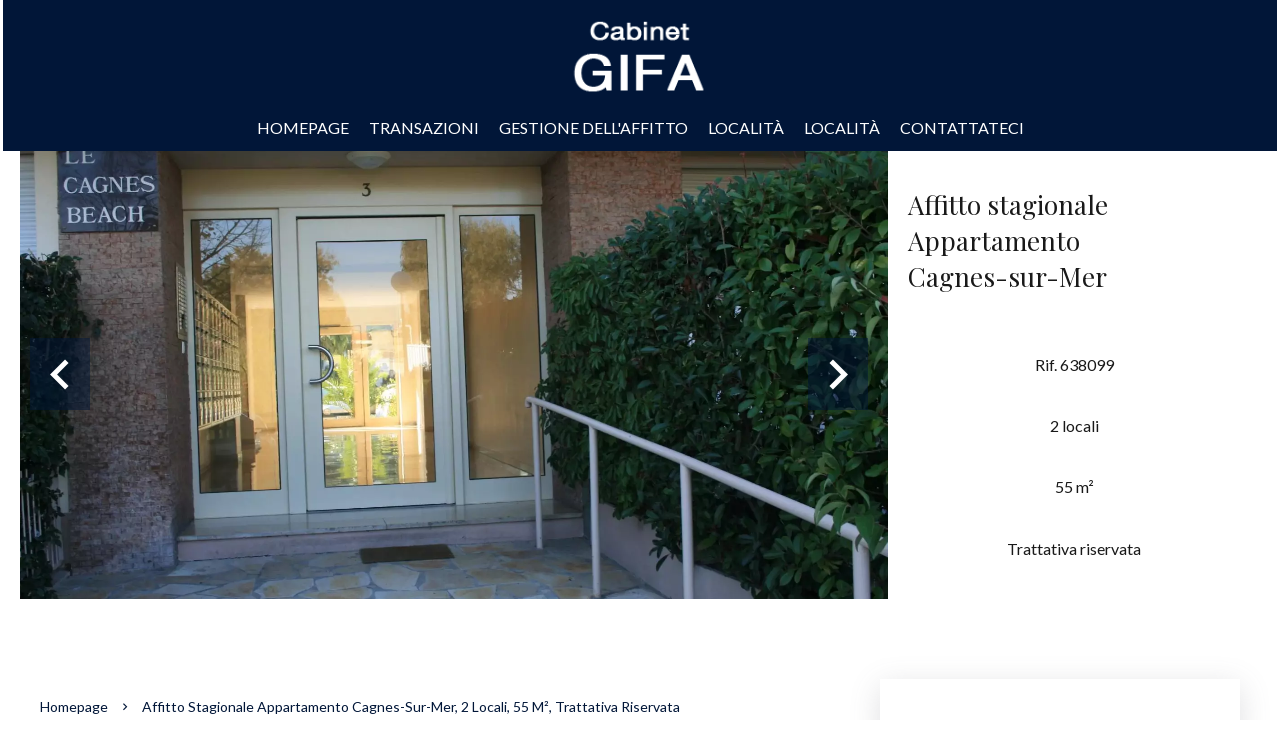

--- FILE ---
content_type: text/html; charset=UTF-8
request_url: https://cabinet-gifa.com/it/proprieta-stagionale/affitto-stagionale+appartamento+cagnes-sur-mer+638099
body_size: 7443
content:
<!DOCTYPE html>
<html lang="it" prefix="og: http://ogp.me/ns#">
  <head>

                  <meta charset="UTF-8">
              <title> Property Affitto stagionale : Appartamento in Cagnes-sur-Mer - Cabinet Gifa.</title>
              <meta name="description" content=" Property Affitto stagionale : 2 locali Appartamento based in Cagnes-sur-Mer  55 m² - Cabinet Gifa.">
              <meta property="og:title" content=" Property Affitto stagionale : Appartamento in Cagnes-sur-Mer - Cabinet Gifa.">
              <meta property="og:description" content=" Property Affitto stagionale : 2 locali Appartamento based in Cagnes-sur-Mer  55 m² - Cabinet Gifa.">
              <link rel="canonical" href="https://cabinet-gifa.com/it/proprieta-stagionale/affitto-stagionale+appartamento+cagnes-sur-mer+638099">
              <meta property="og:image" content="https://media.apimo.pro/cache/bbccf57768d9e3d232bc0ff45b77c84b_f7d3c05901_1920-original.jpg">
              <meta property="og:image:width" content="1920">
              <meta property="og:image:height" content="1277">
              <link rel="alternate" href="https://cabinet-gifa.com/fr/propriete-saisonniere/location-saisonniere+appartement+cagnes-sur-mer+638099" hreflang="x-default">
              <link rel="alternate" href="https://cabinet-gifa.com/fr/propriete-saisonniere/location-saisonniere+appartement+cagnes-sur-mer+638099" hreflang="fr-fr">
              <link rel="alternate" href="https://cabinet-gifa.com/it/proprieta-stagionale/affitto-stagionale+appartamento+cagnes-sur-mer+638099" hreflang="it-it">
              <link rel="apple-touch-icon" sizes="180x180" href="https://d36vnx92dgl2c5.cloudfront.net/prod/Cello/1798/media/03688508ad1a5e027983e96c59cfae34.webp">
              <link rel="icon" type="image/png" sizes="32x32" href="https://d36vnx92dgl2c5.cloudfront.net/prod/Cello/1798/media/3ba66a536c508d83efd605eb1ba3606e.webp">
              <link rel="icon" type="image/png" sizes="16x16" href="https://d36vnx92dgl2c5.cloudfront.net/prod/Cello/1798/media/6dd45b01d7dd68abf6e1b21b3211ae55.webp">
              <link rel="manifest" href="/cache/prod/Cello/1798/site.webmanifest">
              <meta property="og:url" content="https://cabinet-gifa.com/it/proprieta-stagionale/affitto-stagionale+appartamento+cagnes-sur-mer+638099">
              <meta name="viewport" content="width=device-width">
          
                                                          <link rel="stylesheet" href="https://d36vnx92dgl2c5.cloudfront.net/vendor/flag-icon-css/css/flag-icon.min.css">                  <link rel="stylesheet" href="https://d36vnx92dgl2c5.cloudfront.net/vendor/leaflet.markercluster/dist/MarkerCluster.css">                  <link rel="stylesheet" href="https://d36vnx92dgl2c5.cloudfront.net/vendor/leaflet/dist/leaflet.css">                  <link rel="stylesheet" href="https://d36vnx92dgl2c5.cloudfront.net/vendor/Leaflet.fullscreen/dist/leaflet.fullscreen.css">                  <link rel="stylesheet" href="https://d36vnx92dgl2c5.cloudfront.net/vendor/select2/dist/css/select2.min.css">                  <link rel="stylesheet" href="https://d36vnx92dgl2c5.cloudfront.net/cache/prod/Cello/1798/0d3713e850291b0af60ee0c6c4264fc57125f6c2-v1769187088.css">            
                                        <script async src="https://cache.consentframework.com/js/pa/28975/c/u8hMx/stub?lang=it" ></script>                  <script async src="https://choices.consentframework.com/js/pa/28975/c/u8hMx/cmp?lang=it" ></script>                                    <script async src="https://www.googletagmanager.com/gtag/js?id=G-DLN6D9LHL7" ></script>                  <script>
  window.dataLayer = window.dataLayer || [];
  function gtag(){dataLayer.push(arguments);}
  gtag('js', new Date());

  gtag('config', 'G-DLN6D9LHL7');
</script>
                                                                                                                                          
    
    

        
  </head>
  <body class="property chrome  thumbnail eupopup eupopup-bottom">

    <div class="g-recaptcha"></div>
    
    
      <header>
    <div>
      <div data-id="0" class="zone zone-header-left ">

  <div id="697454579f4f5-1" data-module-id="121884" data-instance="1" data-model-namespace="a213ed23c193"
      class="module module-121884 template-2 logo-template-2 module-logo "
            ><a href="/it/" ><img src="https://d36vnx92dgl2c5.cloudfront.net/prod/Cello/1798/media/b50a1f705954620bc167ee859c62f968.webp"  alt="logo" /></a></div>

</div>


      <div data-id="1" class="zone zone-header-right ">

  <div id="697454579f5e3-1" data-module-id="121941" data-instance="1" data-model-namespace="4dd8ecf9e8a0"
      class="module module-121941 template-1 cluster-template-1 module-cluster "
            ><nav id="69745457a0c89-1" data-module-id="121944" data-instance="1" data-model-namespace="f4ef4d8226b0"
      class="module module-121944 template-1 menu-template-1 module-menu inline "
            ><ul></ul></nav><div id="69745457a0ca5-1" data-module-id="121885" data-instance="1" data-model-namespace="af20df3dcbe0"
      class="module module-121885 template-1 social-menu-template-1 module-social-menu "
            ><ul><li class="social facebook"><a href="https://www.facebook.com/#" target="_blank" rel="me"><i class="mdi mdi-facebook"></i><span>Facebook</span></a></li><li class="social instagram"><a href="https://www.instagram.com/#" target="_blank" rel="me"><i class="mdi mdi-instagram"></i><span>Instagram</span></a></li></ul></div><div id="69745457a0cbd-1" data-module-id="121943" data-instance="1" data-model-namespace="17e26f45b3da"
      class="module module-121943 template-1 language-template-1 module-language "
            ><div class="hack ApiFieldGroup"><p class="CaptationContent" title="it"><span>it</span></p></div><div class="field-group" data-label="it"><div class="content" style="display:none;"><ul><li ><a href="https://cabinet-gifa.com/fr/propriete-saisonniere/location-saisonniere+appartement+cagnes-sur-mer+638099"><span class="culture">
																			français
																	</span></a></li><li  class="current" ><a href="https://cabinet-gifa.com/it/proprieta-stagionale/affitto-stagionale+appartamento+cagnes-sur-mer+638099"><span class="culture">
																			italiano
																	</span></a></li></ul></div></div></div></div>
  <nav id="697454579f5f5-1" data-module-id="121886" data-instance="1" data-model-namespace="7547effe3835"
      class="module module-121886 template-1 menu-template-1 module-menu main column "
            ><button><i class="mdi mdi-menu"></i></button><ul><li><a href="/it/" target="_self"  data-current=""><i class="mdi mdi-home"></i><span>Homepage</span></a></li><li><a href="/it/transazioni" target="_self"  data-current=""><span>transazioni</span></a></li><li><a href="/it/gestionedellaffitto" target="_self"  data-current=""><span>GESTIONE DELL&#039;AFFITTO</span></a></li><li><a href="/it/localit%C3%A0" target="_self"  data-current=""><span>Località</span></a></li><li><a href="/it/locations-saisonni%C3%A8res" target="_self"  data-current=""><span>Località</span></a></li><li><a href="/it/contattateci" target="_self"  data-current=""><span>Contattateci</span></a></li></ul></nav>

</div>


    </div>
  </header>

  <div class="wrapper">
      <div data-id="2" class="zone zone-full-width ">

  <div id="697454579f580-1" data-module-id="121902" data-instance="1" data-model-namespace="5f03debe7d28"
      class="module module-121902 main template-1 slider-template-1 module-slider 	waiting
"
            ><div class="slider "><div class="" ><a href="https://d36vnx92dgl2c5.cloudfront.net/prod/Cello/1798/media/3676116fafdfdda7280ade029a632036.webp" class="click-fullscreen" title="Affitto stagionale Appartamento Cagnes-sur-Mer"><img class="picture " data-position="0" src="https://d36vnx92dgl2c5.cloudfront.net/prod/Cello/1798/media/3676116fafdfdda7280ade029a632036.webp" alt="Affitto stagionale Appartamento Cagnes-sur-Mer"></a></a></div><div class="" ><a href="https://d36vnx92dgl2c5.cloudfront.net/prod/Cello/1798/media/baf6850a2e79bf390a2fff4aef13f440.webp" class="click-fullscreen" title="Affitto stagionale Appartamento Cagnes-sur-Mer"><img class="picture  img-lazy-load" data-position="1" data-low-src="https://d36vnx92dgl2c5.cloudfront.net/prod/Cello/1798/media/2f5546449a3831085c72f2bc45e22439.webp" data-src="https://d36vnx92dgl2c5.cloudfront.net/prod/Cello/1798/media/baf6850a2e79bf390a2fff4aef13f440.webp" alt="Affitto stagionale Appartamento Cagnes-sur-Mer"></a></a></div><div class="" ><a href="https://d36vnx92dgl2c5.cloudfront.net/prod/Cello/1798/media/a86d114efdc13628142d4582f1ad4e09.webp" class="click-fullscreen" title="Affitto stagionale Appartamento Cagnes-sur-Mer"><img class="picture  img-lazy-load" data-position="2" data-low-src="https://d36vnx92dgl2c5.cloudfront.net/prod/Cello/1798/media/5a29b9f8c1c6c8bea6218fc3f5ab7bc7.webp" data-src="https://d36vnx92dgl2c5.cloudfront.net/prod/Cello/1798/media/a86d114efdc13628142d4582f1ad4e09.webp" alt="Affitto stagionale Appartamento Cagnes-sur-Mer"></a></a></div><div class="" ><a href="https://d36vnx92dgl2c5.cloudfront.net/prod/Cello/1798/media/b2a9a51ea68eed078437fa74ebb5321a.webp" class="click-fullscreen" title="Affitto stagionale Appartamento Cagnes-sur-Mer"><img class="picture portrait img-lazy-load" data-position="3" data-low-src="https://d36vnx92dgl2c5.cloudfront.net/prod/Cello/1798/media/9edd5ceda3374ac9625926573b35e43a.webp" data-src="https://d36vnx92dgl2c5.cloudfront.net/prod/Cello/1798/media/b2a9a51ea68eed078437fa74ebb5321a.webp" alt="Affitto stagionale Appartamento Cagnes-sur-Mer"></a></a></div><div class="" ><a href="https://d36vnx92dgl2c5.cloudfront.net/prod/Cello/1798/media/098fd44a2c99d9598d5f5b8b63cb4691.webp" class="click-fullscreen" title="Affitto stagionale Appartamento Cagnes-sur-Mer"><img class="picture portrait img-lazy-load" data-position="4" data-low-src="https://d36vnx92dgl2c5.cloudfront.net/prod/Cello/1798/media/c9fdae3348b81a207407c6501e3eb3a1.webp" data-src="https://d36vnx92dgl2c5.cloudfront.net/prod/Cello/1798/media/098fd44a2c99d9598d5f5b8b63cb4691.webp" alt="Affitto stagionale Appartamento Cagnes-sur-Mer"></a></a></div><div class="" ><a href="https://d36vnx92dgl2c5.cloudfront.net/prod/Cello/1798/media/d053f0995fcc61b5c831f75c8e1a2237.webp" class="click-fullscreen" title="Affitto stagionale Appartamento Cagnes-sur-Mer"><img class="picture portrait img-lazy-load" data-position="5" data-low-src="https://d36vnx92dgl2c5.cloudfront.net/prod/Cello/1798/media/a3a65a4622e82352cc73ffaa5c5f4515.webp" data-src="https://d36vnx92dgl2c5.cloudfront.net/prod/Cello/1798/media/d053f0995fcc61b5c831f75c8e1a2237.webp" alt="Affitto stagionale Appartamento Cagnes-sur-Mer"></a></a></div><div class="" ><a href="https://d36vnx92dgl2c5.cloudfront.net/prod/Cello/1798/media/09413fc80264c3ca879b46b07e68a610.webp" class="click-fullscreen" title="Affitto stagionale Appartamento Cagnes-sur-Mer"><img class="picture portrait img-lazy-load" data-position="6" data-low-src="https://d36vnx92dgl2c5.cloudfront.net/prod/Cello/1798/media/fc87cce0b212ccb72a4b78edcf4cd37b.webp" data-src="https://d36vnx92dgl2c5.cloudfront.net/prod/Cello/1798/media/09413fc80264c3ca879b46b07e68a610.webp" alt="Affitto stagionale Appartamento Cagnes-sur-Mer"></a></a></div><div class="" ><a href="https://d36vnx92dgl2c5.cloudfront.net/prod/Cello/1798/media/0ff4f6250107d5b617aa135b45a43e17.webp" class="click-fullscreen" title="Affitto stagionale Appartamento Cagnes-sur-Mer"><img class="picture portrait img-lazy-load" data-position="7" data-low-src="https://d36vnx92dgl2c5.cloudfront.net/prod/Cello/1798/media/97c4b73aba4f2a4d482b2f7f68417db9.webp" data-src="https://d36vnx92dgl2c5.cloudfront.net/prod/Cello/1798/media/0ff4f6250107d5b617aa135b45a43e17.webp" alt="Affitto stagionale Appartamento Cagnes-sur-Mer"></a></a></div><div class="" ><a href="https://d36vnx92dgl2c5.cloudfront.net/prod/Cello/1798/media/9d4848b8b74fc580df49384c5f6f76c8.webp" class="click-fullscreen" title="Affitto stagionale Appartamento Cagnes-sur-Mer"><img class="picture portrait img-lazy-load" data-position="8" data-low-src="https://d36vnx92dgl2c5.cloudfront.net/prod/Cello/1798/media/ff5f71aa3375f088ba9c896ce50acc17.webp" data-src="https://d36vnx92dgl2c5.cloudfront.net/prod/Cello/1798/media/9d4848b8b74fc580df49384c5f6f76c8.webp" alt="Affitto stagionale Appartamento Cagnes-sur-Mer"></a></a></div><div class="" ><a href="https://d36vnx92dgl2c5.cloudfront.net/prod/Cello/1798/media/275f71e18dd48eb26b8508ec7948593a.webp" class="click-fullscreen" title="Affitto stagionale Appartamento Cagnes-sur-Mer"><img class="picture portrait img-lazy-load" data-position="9" data-low-src="https://d36vnx92dgl2c5.cloudfront.net/prod/Cello/1798/media/722ba0ab9951b747900e20627ac5dbc1.webp" data-src="https://d36vnx92dgl2c5.cloudfront.net/prod/Cello/1798/media/275f71e18dd48eb26b8508ec7948593a.webp" alt="Affitto stagionale Appartamento Cagnes-sur-Mer"></a></a></div><div class="" ><a href="https://d36vnx92dgl2c5.cloudfront.net/prod/Cello/1798/media/aa2226f1e0efdaa76607df9c3979ec7d.webp" class="click-fullscreen" title="Affitto stagionale Appartamento Cagnes-sur-Mer"><img class="picture portrait img-lazy-load" data-position="10" data-low-src="https://d36vnx92dgl2c5.cloudfront.net/prod/Cello/1798/media/081d9cc7c949ebc828d39b359463b81d.webp" data-src="https://d36vnx92dgl2c5.cloudfront.net/prod/Cello/1798/media/aa2226f1e0efdaa76607df9c3979ec7d.webp" alt="Affitto stagionale Appartamento Cagnes-sur-Mer"></a></a></div><div class="" ><a href="https://d36vnx92dgl2c5.cloudfront.net/prod/Cello/1798/media/cb288a93cd107908716a10e4fdfe23df.webp" class="click-fullscreen" title="Affitto stagionale Appartamento Cagnes-sur-Mer"><img class="picture  img-lazy-load" data-position="11" data-low-src="https://d36vnx92dgl2c5.cloudfront.net/prod/Cello/1798/media/48e89418adfa7e05a142bf5035f31b61.webp" data-src="https://d36vnx92dgl2c5.cloudfront.net/prod/Cello/1798/media/cb288a93cd107908716a10e4fdfe23df.webp" alt="Affitto stagionale Appartamento Cagnes-sur-Mer"></a></a></div><div class="" ><a href="https://d36vnx92dgl2c5.cloudfront.net/prod/Cello/1798/media/a280df3a31f74eb071f1e47bbf39cc32.webp" class="click-fullscreen" title="Affitto stagionale Appartamento Cagnes-sur-Mer"><img class="picture  img-lazy-load" data-position="12" data-low-src="https://d36vnx92dgl2c5.cloudfront.net/prod/Cello/1798/media/6048df0516e866582d9b2ae766a22c64.webp" data-src="https://d36vnx92dgl2c5.cloudfront.net/prod/Cello/1798/media/a280df3a31f74eb071f1e47bbf39cc32.webp" alt="Affitto stagionale Appartamento Cagnes-sur-Mer"></a></a></div><div class="" ><a href="https://d36vnx92dgl2c5.cloudfront.net/prod/Cello/1798/media/22883eeacd1e1e030339fb73d5751408.webp" class="click-fullscreen" title="Affitto stagionale Appartamento Cagnes-sur-Mer"><img class="picture  img-lazy-load" data-position="13" data-low-src="https://d36vnx92dgl2c5.cloudfront.net/prod/Cello/1798/media/e363851052813d50c9dcce7de96c24b6.webp" data-src="https://d36vnx92dgl2c5.cloudfront.net/prod/Cello/1798/media/22883eeacd1e1e030339fb73d5751408.webp" alt="Affitto stagionale Appartamento Cagnes-sur-Mer"></a></a></div><div class="" ><a href="https://d36vnx92dgl2c5.cloudfront.net/prod/Cello/1798/media/5c7051a11b3e219ede36ee1027212948.webp" class="click-fullscreen" title="Affitto stagionale Appartamento Cagnes-sur-Mer"><img class="picture  img-lazy-load" data-position="14" data-low-src="https://d36vnx92dgl2c5.cloudfront.net/prod/Cello/1798/media/309b99da6b70b1f00d580ae938edafe0.webp" data-src="https://d36vnx92dgl2c5.cloudfront.net/prod/Cello/1798/media/5c7051a11b3e219ede36ee1027212948.webp" alt="Affitto stagionale Appartamento Cagnes-sur-Mer"></a></a></div><div class="" ><a href="https://d36vnx92dgl2c5.cloudfront.net/prod/Cello/1798/media/93a1810cae425347f68e0ab18bc99693.webp" class="click-fullscreen" title="Affitto stagionale Appartamento Cagnes-sur-Mer"><img class="picture  img-lazy-load" data-position="15" data-low-src="https://d36vnx92dgl2c5.cloudfront.net/prod/Cello/1798/media/7fefa2cbb0a98b5bedd1d44c68ffb741.webp" data-src="https://d36vnx92dgl2c5.cloudfront.net/prod/Cello/1798/media/93a1810cae425347f68e0ab18bc99693.webp" alt="Affitto stagionale Appartamento Cagnes-sur-Mer"></a></a></div></div><div class="api-spinner"><div class="bounce1"></div><div class="bounce2"></div><div class="bounce3"></div></div></div>
  <div id="697454579f61e-1" data-module-id="121903" data-instance="1" data-model-namespace="a88ed24d01e3"
      class="module module-121903 template-2 property-info-template-2 module-property-info "
            data-property-id="638099"><h1>Affitto stagionale Appartamento<br>Cagnes-sur-Mer </h1><p>Rif. 638099</p><p>2 locali</p><p>55 m²</p><p>Trattativa riservata</p></div>

</div>


  <div data-id="3" class="zone zone-top-content ">


</div>


  <div class="row-2 clearfix">
    <div data-id="4" class="zone zone-left-content ">

  <div id="697454579f5a5-1" data-module-id="121904" data-instance="1" data-model-namespace="cb72c20423ed"
      class="module module-121904 template-1 breadcrumb-template-1 module-breadcrumb "
            ><nav><ul><li class="module-breadcrumb-tab"><a href="/it/">Homepage</a></li><li class="module-breadcrumb-tab"><h2><a>Affitto stagionale appartamento Cagnes-sur-Mer, 2 locali,  55 m², Trattativa riservata</a></h2></li></ul></nav></div>
  <div id="697454579f639-1" data-module-id="121905" data-instance="1" data-model-namespace="9bebe03cef56"
      class="module module-121905 template-4 property-info-template-4 module-property-info "
            data-property-id="638099"><div class="module-header"><h2 class="module-header-title">Informazioni supplementari</h2></div><h2 class="title property-title-4" >Affitto stagionale Appartamento Cagnes-sur-Mer</h2><span class="price">Trattativa riservata</span><p class="comment" id="description"></p></div>
  <div id="697454579f719-1" data-module-id="121980" data-instance="1" data-model-namespace="0eb807bb7629"
      class="module module-121980 template-17 property-info-template-17 module-property-info "
            data-property-id="638099"><div class="module-header"><h2 class="module-header-title">Altri media</h2></div><p class="no-information">
      Nessuna informazione disponibile
    </p></div>
  <div id="697454579f742-1" data-module-id="121912" data-instance="1" data-model-namespace="eeadbd3e67b6"
      class="module module-121912 template-1 cluster-template-1 module-cluster "
            ><div id="69745457a2670-1" data-module-id="121908" data-instance="1" data-model-namespace="759bb631d23a"
      class="module module-121908 template-5 property-info-template-5 module-property-info "
            data-property-id="638099"><div class="module-header"><h3 class="module-header-title">Superfici</h3></div><p class="no-information">
      Nessuna informazione disponibile
    </p></div><div id="69745457a26b1-1" data-module-id="121909" data-instance="1" data-model-namespace="4450428a5117"
      class="module module-121909 template-8 property-info-template-8 module-property-info "
            data-property-id="638099"><div class="module-header"><h3 class="module-header-title">Prossimità</h3></div><ul><li>Aeroporto <span>6 chilometro</span></li></ul></div><div id="69745457a26d4-1" data-module-id="121910" data-instance="1" data-model-namespace="dd35ead97425"
      class="module module-121910 template-6 property-info-template-6 module-property-info "
            data-property-id="638099"><div class="module-header"><h3 class="module-header-title">Prestazioni</h3></div><p class="no-information">
      Nessuna informazione disponibile
    </p></div><div id="69745457a2702-1" data-module-id="121911" data-instance="1" data-model-namespace="03507a7d1fe8"
      class="module module-121911 template-7 property-info-template-7 module-property-info "
            data-property-id="638099"><div class="module-header"><h3 class="module-header-title">Menzioni legali</h3></div><p class="no-information">
      Nessuna informazione disponibile
    </p></div></div>
  <div id="697454579f766-1" data-module-id="121913" data-instance="1" data-model-namespace="05589de62f04"
      class="module module-121913 template-1 leafletmap-template-1 module-leaflet-map module-map "
            ><div id="697454579f766-1-inner-map" class="inner-map"></div></div>

</div>


    <div data-id="5" class="zone zone-right-content ">

  <div id="697454579f5c3-1" data-module-id="121916" data-instance="1" data-model-namespace="e8d219ca7edb"
      class="module module-121916 template-1 cluster-template-1 module-cluster "
            ><div id="69745457a0b9d-1" data-module-id="125249" data-instance="1" data-model-namespace="ec1be2ecb454"
      class="module module-125249 template-1 user-template-1 module-user "
            ><ul class="listing"><li><div class="container"><div class="picture"><div class="userBubble"><a href="/it/agenzia/3089"><i class="mdi mdi-account-circle"></i></a></div></div><div class="info"><h3><a href="/it/agenzia/3089">                Jean Jacques DUPUY
              </a><em>Direttore</em></h3><p><span class="phone"><i class="mdi mdi-phone"></i><a href="tel:+33493201709">+33 4 93 20 17 09</a></span><span class="phone"><i class="mdi mdi-phone"></i><a href="tel:0493201788">+33 4 93 20 17 88</a></span><br><span class="email"><i class="mdi mdi-email-outline"></i><a href="mailto:gifaimmobilier@wanadoo.fr">gifaimmobilier@wanadoo.fr</a></span></p></div></div></li></ul></div><div id="69745457a0bdf-1" data-module-id="121918" data-instance="1" data-model-namespace="66101bef91be"
      class="module module-121918 template-1 contact-template-1 module-contact "
            ><div class="module-header"><h2 class="module-header-title">Richiesta di informazioni supplementari</h2></div><form name="contact-form-121918" method="post" action="https://cabinet-gifa.com/it/proprieta-stagionale/affitto-stagionale+appartamento+cagnes-sur-mer+638099"><div class="field firstname text"><input type="text" id="contact-form-121918_firstname" name="contact-form-121918[firstname]" required="required" placeholder="Nome" class="" name="firstname" /></div><div class="field lastname text"><input type="text" id="contact-form-121918_lastname" name="contact-form-121918[lastname]" required="required" placeholder="Cognome" class="" name="lastname" /></div><div class="field email email"><input type="email" id="contact-form-121918_email" name="contact-form-121918[email]" required="required" placeholder="E-mail" class="" name="email" /></div><div class="field phone tel"><input id="contact-form-121918_phone" name="contact-form-121918[phone]" required="required" placeholder="Telefono" class="" name="phone" type="tel" default-value=""  /></div><div class="field message textarea"><textarea id="contact-form-121918_message" name="contact-form-121918[message]" placeholder="Messaggio" class="" name="message"></textarea></div><div class="field recaptcha recaptcha"><script>

                    window.onloadCallback = function() {
                        $('.g-recaptcha').each(function(i, v) {
                            const $placeholder = $(this)

                            $placeholder.data('widget-id', i);

                            grecaptcha.render( this, {
                                callback: function( token ) {

                                    return new Promise(function(resolve, reject) {
                                    if( grecaptcha === undefined ) {
                                        console.log( 'reCaptcha not defined' )
                                        reject()
                                    }

                                    var response = grecaptcha.getResponse( $placeholder.data('widget-id') )
                                    if( !response ) {
                                        console.log( 'Could not get reCaptcha response' )
                                        reject()
                                    }

                                    const $form = $placeholder.closest('form')

                                    $form.find('.g-recaptcha-response').val( token )
                                    // Add a class that will be used to bypass the prevented submit event
                                    $form.addClass('recap-done')
                                    // submit by clicking the submit button of your form
                                    .find('[type="submit"]').trigger('click')
                                    resolve()
                                    grecaptcha.reset( $placeholder.data('widget-id') )
                                    })
                                },
                                sitekey: '6LctG6wUAAAAALSwjJO9bWoLzy3gi7yZn305f91K',
                                size: 'invisible', // This makes the real reCaptcha V2 Invisible
                            });
                        });
                    };

                </script><div class="g-recaptcha" data-sitekey="6LctG6wUAAAAALSwjJO9bWoLzy3gi7yZn305f91K"></div></div><div class="rgpd"><input type="checkbox" required><label>Ho letto ed accetto <a href="/it/menzioni-legali">la politica privacy</a> su questo sito</label></div><div><button type="submit" id="contact-form-121918_submit" name="contact-form-121918[submit]" class="submit">
                Inviare
    </button></div></form></div></div>
  <div id="697454579f64f-1" data-module-id="121915" data-instance="1" data-model-namespace="a893ec5701e6"
      class="module module-121915 template-1 share-template-1 module-share "
            ><div class="module-header"><h2 class="module-header-title">Condividere</h2></div><div class="content"><ul><li class="social facebook icon-facebook icon-border"><a href="#"><i class="mdi mdi-facebook"></i><span>Facebook</span></a></li><li class="social twitter icon-twitter icon-border"><a href="#"><svg xmlns="http://www.w3.org/2000/svg" fill="none" height="25" width="25" viewBox="0 0 512 512"><path clip-rule="evenodd" d="M192.034 98H83l129.275 170.757L91.27 412h55.908l91.521-108.34 81.267 107.343H429L295.968 235.284l.236.303L410.746 99.994h-55.908l-85.062 100.694zm-48.849 29.905h33.944l191.686 253.193h-33.944z" fill="#fff" fill-rule="evenodd"/></svg><span>Twitter</span></a></li><li class="social whatsapp icon-whatsapp icon-border"><a href="#"><i class="mdi mdi-whatsapp"></i><span>Whatsapp</span></a></li><li class="social linkedin icon-linkedin icon-border"><a href="#"><i class="mdi mdi-linkedin"></i><span>Linkedin</span></a></li></ul></div></div>
  <div id="697454579f6de-1" data-module-id="121919" data-instance="1" data-model-namespace="c10b5d1fe50f"
      class="module module-121919 template-33 property-info-template-33 module-property-info "
            data-property-id="638099"><div class="module-header"><h2 class="module-header-title">Efficienza energetica</h2></div><div class="energy-diagnostics"></div><p class="no-information">
      Nessuna informazione disponibile
    </p></div>
  <div id="697454579f707-1" data-module-id="121960" data-instance="1" data-model-namespace="d6d87e757a16"
      class="module module-121960 template-22 property-info-template-22 module-property-info "
            data-property-id="638099"><div class="module-header"><h3 class="module-header-title">Disponibilità</h3></div><input type="text" class="datepicker" style="display:none;" data-language="it"/></div>
  <div id="697454579f753-1" data-module-id="121961" data-instance="1" data-model-namespace="57624440a52d"
      class="module module-121961 template-21 property-info-template-21 module-property-info "
            data-property-id="638099"><div class="module-header"><h3 class="module-header-title">Tariffe</h3></div><p class="no-information">
      Nessuna informazione disponibile
    </p></div>

</div>


  </div>
  <div data-id="6" class="zone zone-bottom-content ">


</div>


  </div>

  <footer>
    <div data-id="7" class="zone zone-footer ">

  <nav id="697454579f60c-1" data-module-id="121888" data-instance="1" data-model-namespace="310975c749bd"
      class="module module-121888 template-1 menu-template-1 module-menu column "
            ><ul><li><a href="/it/legals/fees" target="_self"  data-current=""><span>Informazioni</span></a></li><li><a href="/it/appuntamento-personale" target="_self"  data-current=""><span>Appuntamento personale</span></a></li><li><a href="/it/uso-dei-cookie" target="_self"  data-current=""><span>Uso dei cookie</span></a></li><li><a href="/it/menzioni-legali" target="_self"  data-current=""><span>Menzioni legali</span></a></li></ul></nav>
  <div id="697454579f6c5-1" data-module-id="121928" data-instance="1" data-model-namespace="c1394068ff41"
      class="module module-121928 template-7 agency-template-7 module-agency simple "
            ><ul><li class="agency"><h3><a href="/it/agenzia/3089">Cabinet Gifa</a></h3><p class="address">
											17 bd Kennedy<br><span class="zipcode">06800</span>
						Cagnes-sur-Mer<br>
																Francia
									</p><p><span class="phone"><a href="tel:+33 4 93 20 17 09">+33 4 93 20 17 09</a></span><br><span class="email"><a href="mailto:gifaimmobilier@wanadoo.fr">gifaimmobilier@wanadoo.fr</a></span><br></p></li></ul></div>
  <div id="697454579f6f1-1" data-module-id="121929" data-instance="1" data-model-namespace="6bd62893be51"
      class="module module-121929 template-1 language-template-1 module-language "
            ><div class="hack ApiFieldGroup"><p class="CaptationContent" title="it"><span>it</span></p></div><div class="field-group" data-label="it"><div class="content" style="display:none;"><ul><li ><a href="https://cabinet-gifa.com/fr/propriete-saisonniere/location-saisonniere+appartement+cagnes-sur-mer+638099"><span class="flag-icon flag-icon-fr"></span></a></li><li  class="current" ><a href="https://cabinet-gifa.com/it/proprieta-stagionale/affitto-stagionale+appartamento+cagnes-sur-mer+638099"><span class="flag-icon flag-icon-it"></span></a></li></ul></div></div></div>
  <div id="697454579f72b-1" data-module-id="121890" data-instance="1" data-model-namespace="ca9610604ae6"
      class="module module-121890 template-1 social-menu-template-1 module-social-menu "
            ><ul><li class="social facebook"><a href="https://www.facebook.com/#" target="_blank" rel="me"><i class="mdi mdi-facebook"></i><span>Facebook</span></a></li><li class="social instagram"><a href="https://www.instagram.com/#" target="_blank" rel="me"><i class="mdi mdi-instagram"></i><span>Instagram</span></a></li></ul></div>

</div>


    <div data-id="8" class="zone zone-legal ">

  <div id="697454579f6aa-1" data-module-id="121933" data-instance="1" data-model-namespace="13e52828481d"
      class="module module-121933 template-8 legal-template-8 module-legal template8 "
            ><p><a href='javascript:Sddan.cmp.displayUI()'>Preferenze cookie</a></p><p >Design by <span>Apimo™</span></p><p>©2026 Cabinet Gifa</p></div>

</div>


  </footer>

                      <link media="print"onload="this.media='all'"rel="stylesheet" href="https://d36vnx92dgl2c5.cloudfront.net/static/Realtix/Global/mdi/css/materialdesignicons.min.css">                  <link media="print"onload="this.media='all'"rel="stylesheet" href="https://d36vnx92dgl2c5.cloudfront.net/vendor/kernel-webfont/build/css/icons.css">                                                                                                                        
    
                  <script src="https://d36vnx92dgl2c5.cloudfront.net/cache/prod/Cello/1798/model/c035b492781c934a97858306d57ddf025adfbd44-v1769231448.09.js" ></script>                                                      <script src="https://d36vnx92dgl2c5.cloudfront.net/vendor/jquery/dist/jquery.min.js" ></script>                                                      <script src="https://d36vnx92dgl2c5.cloudfront.net/vendor/owl.carousel/owl.carousel.js" ></script>                  <script type="application/ld+json">
{
  "@context": "https://schema.org/",
  "@type": "Product",
  "name": "module_property_info_title",
  "image": [
          "https://d36vnx92dgl2c5.cloudfront.net/prod/Cello/1798/media/3676116fafdfdda7280ade029a632036.webp",          "https://d36vnx92dgl2c5.cloudfront.net/prod/Cello/1798/media/baf6850a2e79bf390a2fff4aef13f440.webp",          "https://d36vnx92dgl2c5.cloudfront.net/prod/Cello/1798/media/a86d114efdc13628142d4582f1ad4e09.webp",          "https://d36vnx92dgl2c5.cloudfront.net/prod/Cello/1798/media/b2a9a51ea68eed078437fa74ebb5321a.webp",          "https://d36vnx92dgl2c5.cloudfront.net/prod/Cello/1798/media/098fd44a2c99d9598d5f5b8b63cb4691.webp",          "https://d36vnx92dgl2c5.cloudfront.net/prod/Cello/1798/media/d053f0995fcc61b5c831f75c8e1a2237.webp",          "https://d36vnx92dgl2c5.cloudfront.net/prod/Cello/1798/media/09413fc80264c3ca879b46b07e68a610.webp",          "https://d36vnx92dgl2c5.cloudfront.net/prod/Cello/1798/media/0ff4f6250107d5b617aa135b45a43e17.webp",          "https://d36vnx92dgl2c5.cloudfront.net/prod/Cello/1798/media/9d4848b8b74fc580df49384c5f6f76c8.webp",          "https://d36vnx92dgl2c5.cloudfront.net/prod/Cello/1798/media/275f71e18dd48eb26b8508ec7948593a.webp",          "https://d36vnx92dgl2c5.cloudfront.net/prod/Cello/1798/media/aa2226f1e0efdaa76607df9c3979ec7d.webp",          "https://d36vnx92dgl2c5.cloudfront.net/prod/Cello/1798/media/cb288a93cd107908716a10e4fdfe23df.webp",          "https://d36vnx92dgl2c5.cloudfront.net/prod/Cello/1798/media/a280df3a31f74eb071f1e47bbf39cc32.webp",          "https://d36vnx92dgl2c5.cloudfront.net/prod/Cello/1798/media/22883eeacd1e1e030339fb73d5751408.webp",          "https://d36vnx92dgl2c5.cloudfront.net/prod/Cello/1798/media/5c7051a11b3e219ede36ee1027212948.webp",          "https://d36vnx92dgl2c5.cloudfront.net/prod/Cello/1798/media/93a1810cae425347f68e0ab18bc99693.webp"       ],
  "sku": "638099",
  "brand": {
    "@type": "Organization",
    "name": "Cabinet Gifa"
  },
    "offers": {
    "@type": "Offer",
    "url": "https://cabinet-gifa.com/it/proprieta-stagionale/affitto-stagionale+appartamento+cagnes-sur-mer+638099",
    "priceCurrency": "EUR",
        "price": "",
        "priceValidUntil": "2026-02-24",
    "availability": "InStock",
    "seller": {
      "@type": "Organization",
      "name": "Cabinet Gifa"
    }
  }
}
</script>
                  <script src="https://d36vnx92dgl2c5.cloudfront.net/vendor/leaflet/dist/leaflet.js" ></script>                  <script src="https://d36vnx92dgl2c5.cloudfront.net/vendor/Leaflet.fullscreen/dist/Leaflet.fullscreen.min.js" ></script>                  <script src="https://d36vnx92dgl2c5.cloudfront.net/vendor/leaflet.markercluster/dist/leaflet.markercluster.js" ></script>                  <script src="https://d36vnx92dgl2c5.cloudfront.net/vendor/select2/dist/js/select2.full.min.js" ></script>                  <script src="https://d36vnx92dgl2c5.cloudfront.net/cache/prod/Cello/1798/1f200977789d4b2b07f07394b029381232077145-v1769187087.js" ></script>        
        
    
    <div class="recaptcha-terms">
      <p>Questo sito è protetto da reCAPTCHA e si applicano le norme sulla <a target="_blank" href="https://policies.google.com/privacy">privacy</a> e i <a target="_blank" href="https://policies.google.com/terms">termini di servizio</a> di Google.</p>
    </div>

  </body>
</html>
